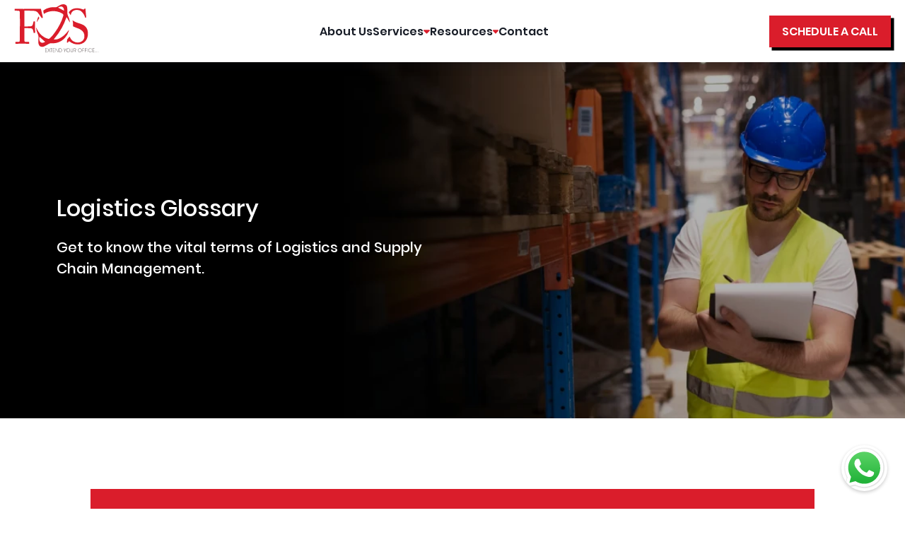

--- FILE ---
content_type: text/html; charset=UTF-8
request_url: https://www.fosdesk.com/glossary/yard-truck/
body_size: 10895
content:
<!DOCTYPE html>
<html lang="en">
<head>
  <title>Yard Truck | FOS Desk</title><meta name="title" content="Yard Truck | FOS Desk"><meta name="description" content="Explore the essential role yard trucks play in maneuvering trailers and containers within warehouses and distribution centers."><meta property="og:image" content="https://www.fosdesk.com/wp-content/themes/fosdesk/images/ogimage.jpg"><meta name="twitter:image" content="https://www.fosdesk.com/wp-content/themes/fosdesk/images/ogimage.jpg"><link rel="canonical" href="https://www.fosdesk.com/glossary/yard-truck/"><meta name="robots" content="index,follow"><meta property="og:url" content="https://www.fosdesk.com/glossary/yard-truck/"><meta property="og:site_name" content="FOS Desk"><meta property="og:type" content="article"><meta name="twitter:title" content="Yard Truck | FOS Desk"><meta name="twitter:description" content="Explore the essential role yard trucks play in maneuvering trailers and containers within warehouses and distribution centers."><meta name="twitter:card" content="summary"><meta name="twitter:site" content="@FOS Desk"><meta name="viewport" content="width=device-width, initial-scale=1"> <script type="application/ld+json">
{
"@context": "https://schema.org",
"@type": "Article",
"mainEntityOfPage": {
"@type": "WebPage",
"@id": "https://www.fosdesk.com/glossary/yard-truck/"
},
"headline": "Yard Truck",
"image": "",
"datePublished": "2024-06-17T16:43:16+05:30",
"dateModified": "2024-06-17T17:53:15+05:30",
"author": {
"@type": "Person",
"name": "M Sahith"
},
"publisher": {
"@type": "Organization",
"name": "FOS Desk",
"logo": {
"@type": "ImageObject",
"url": "https://www.fosdesk.com/wp-content/uploads/2024/09/cropped-FOSDesk-Favicon-Red.png"
}
},
"description": "A specific type of truck used for short-distance hauling within a yard facility."
}
</script>

 <script type="application/ld+json">
{
  "@context": "http://schema.org",
  "@type": "Organization",
  "name": "FOSDesk",
  "url": "https://www.fosdesk.com/",
  "logo": "https://www.fosdesk.com/wp-content/themes/fosdesk/image/fosdesklogo.webp",
  "sameAs": [

"https://www.linkedin.com/company/fos-desk/",

"https://www.facebook.com/fosdesk1",

"https://twitter.com/fos_desk",

"https://www.instagram.com/fos_desk_/",

"https://www.youtube.com/channel/UCMCC7bLawrXZ_u-sk3u7zVA"

  ],
  "contactPoint": [
{
  "@type": "ContactPoint",
  "email": "sales@fosdesk.com",
  "contactType": "customer support",
  "areaServed": "Worldwide"
}
  ]
}
</script>


   











<!-- Google Tag Manager -->

<script>
// Create a function to load GTM
function loadGTM() {
    // Check if GTM is already loaded
    if (window.gtmLoaded) return;
    
    // Mark as loaded
    window.gtmLoaded = true;
    
    // Initialize GTM
    (function(w,d,s,l,i){
        w[l]=w[l]||[];
        w[l].push({'gtm.start': new Date().getTime(),event:'gtm.js'});
        var f=d.getElementsByTagName(s)[0],
            j=d.createElement(s),
            dl=l!='dataLayer'?'&l='+l:'';
        j.async=true;
        j.src='https://www.googletagmanager.com/gtm.js?id='+i+dl;
        f.parentNode.insertBefore(j,f);
    })(window,document,'script','dataLayer','GTM-5ZDQF8PP');
}

// Function to handle user interaction
function handleInteraction() {
    // Load GTM
    loadGTM();
    
    // Remove event listeners after first interaction
    document.removeEventListener('scroll', handleInteraction);
    document.removeEventListener('mousemove', handleInteraction);
    document.removeEventListener('touchstart', handleInteraction);
    document.removeEventListener('click', handleInteraction);
}

// Add event listeners for user interactions
document.addEventListener('scroll', handleInteraction, {passive: true});
document.addEventListener('mousemove', handleInteraction, {passive: true});
document.addEventListener('touchstart', handleInteraction, {passive: true});
document.addEventListener('click', handleInteraction, {passive: true});
</script>

<!-- End Google Tag Manager -->
<link rel="apple-touch-icon" sizes="180x180" href="/wp-content/themes/fosdesk/images/apple-touch-icon.png">
<link rel="icon" type="image/png" sizes="32x32" href="/wp-content/themes/fosdesk/images/favicon-32x32.png">
<link rel="icon" type="image/png" sizes="16x16" href="/wp-content/themes/fosdesk/images/favicon-16x16.png">
<link rel="manifest" href="/wp-content/themes/fosdesk/images/site.webmanifest">
<link rel="mask-icon" href="/wp-content/themes/fosdesk/images/safari-pinned-tab.svg" color="#5bbad5">
<link rel="shortcut icon" href="/wp-content/themes/fosdesk/images/favicon.ico">
<meta name="apple-mobile-web-app-title" content="FOSDesk">
<meta name="application-name" content="FOSDesk">
<meta name="msapplication-TileColor" content="#9f00a7">
<meta name="msapplication-TileImage" content="/wp-content/themes/fosdesk/images/mstile-144x144.png">
<meta name="msapplication-config" content="/wp-content/themes/fosdesk/images/browserconfig.xml">
<meta name="theme-color" content="#ffffff">
<!-- <link rel="preconnect" href="https://fonts.googleapis.com">
<link rel="preconnect" href="https://fonts.gstatic.com" crossorigin>
<link href="https://fonts.googleapis.com/css2?family=Poppins:wght@400;500;600;700;800&display=swap" rel="stylesheet"> -->
<style>
/* Optimize font loading with preload */
<link rel="preload" 
          href="https://www.fosdesk.com/wp-content/themes/fosdesk/image/Poppins-Regular.woff2" 
          as="font"
          type="font/woff2"
          crossorigin="anonymous">
<link rel="preload" 
          href="https://www.fosdesk.com/wp-content/themes/fosdesk/image/Poppins-Medium.woff2" 
          as="font"
          type="font/woff2"
          crossorigin="anonymous">
<link rel="preload" 
          href="https://www.fosdesk.com/wp-content/themes/fosdesk/image/Poppins-SemiBold.woff2" 
          as="font"
          type="font/woff2"
          crossorigin="anonymous">
<link rel="preload" 
          href="https://www.fosdesk.com/wp-content/themes/fosdesk/image/Poppins-Bold.woff2" 
          as="font"
          type="font/woff2"
          crossorigin="anonymous">
<link rel="preload" 
          href="https://www.fosdesk.com/wp-content/themes/fosdesk/image/Poppins-ExtraBold.woff2" 
          as="font"
          type="font/woff2"
          crossorigin="anonymous">
@font-face {
        font-family: 'Poppins';
        src: url('https://www.fosdesk.com/wp-content/themes/fosdesk/image/Poppins-Regular.woff2') format('woff2');
        font-weight: 400;
        font-style: normal;
        font-display: swap;
        unicode-range: U+0000-00FF, U+0131, U+0152-0153, U+02BB-02BC, U+02C6, U+02DA, U+02DC, U+2000-206F, U+2074, U+20AC, U+2122, U+2191, U+2193, U+2212, U+2215, U+FEFF, U+FFFD;
    }
@font-face {
        font-family: 'Poppins';
        src: url('https://www.fosdesk.com/wp-content/themes/fosdesk/image/Poppins-Medium.woff2') format('woff2');
        font-weight: 500;
        font-style: normal;
        font-display: swap;
        unicode-range: U+0000-00FF, U+0131, U+0152-0153, U+02BB-02BC, U+02C6, U+02DA, U+02DC, U+2000-206F, U+2074, U+20AC, U+2122, U+2191, U+2193, U+2212, U+2215, U+FEFF, U+FFFD;
    }
@font-face {
        font-family: 'Poppins';
        src: url('https://www.fosdesk.com/wp-content/themes/fosdesk/image/Poppins-SemiBold.woff2') format('woff2');
        font-weight: 600;
        font-style: normal;
        font-display: swap;
        unicode-range: U+0000-00FF, U+0131, U+0152-0153, U+02BB-02BC, U+02C6, U+02DA, U+02DC, U+2000-206F, U+2074, U+20AC, U+2122, U+2191, U+2193, U+2212, U+2215, U+FEFF, U+FFFD;
    }
@font-face {
        font-family: 'Poppins';
        src: url('https://www.fosdesk.com/wp-content/themes/fosdesk/image/Poppins-Bold.woff2') format('woff2');
        font-weight: 700;
        font-style: normal;
        font-display: swap;
        unicode-range: U+0000-00FF, U+0131, U+0152-0153, U+02BB-02BC, U+02C6, U+02DA, U+02DC, U+2000-206F, U+2074, U+20AC, U+2122, U+2191, U+2193, U+2212, U+2215, U+FEFF, U+FFFD;
    }
@font-face {
        font-family: 'Poppins';
        src: url('https://www.fosdesk.com/wp-content/themes/fosdesk/image/Poppins-ExtraBold.woff2') format('woff2');
        font-weight: 800;
        font-style: normal;
        font-display: swap;
        unicode-range: U+0000-00FF, U+0131, U+0152-0153, U+02BB-02BC, U+02C6, U+02DA, U+02DC, U+2000-206F, U+2074, U+20AC, U+2122, U+2191, U+2193, U+2212, U+2215, U+FEFF, U+FFFD;
    }
* {
    font-family: 'Poppins', -apple-system, BlinkMacSystemFont, system-ui, sans-serif;
}
</style>
<script>
window.addEventListener('DOMContentLoaded', (event) => {

  // all elements wioth background images that should be lazy loaded 
  const lazyImages = document.querySelectorAll('.lazybg');
 
  // options for the observer
  const backgroundOptions = {
     threshold: 0,
     rootMargin: "0px 0px 50px 0px"
  };

  // the observer
  const imageObserver = new IntersectionObserver((entries, imageObserver) => {
     entries.forEach(entry => {
         if (entry.isIntersecting) {
             showImageBackground(entry.target);
             imageObserver.unobserve(entry.target);
         }
     });
  }, backgroundOptions);

    
  // observe each image
  lazyImages.forEach(image => {
     imageObserver.observe(image);
  });

  // show background image
  function showImageBackground(node) {
     node.classList.remove('lazybg');
  }
});
</script>
<style>
  .lazybg {background-image: none !important}
* {font-family:"Poppins",sans-serif;font-weight:400;}body {
        font-family: Poppins, -apple-system, BlinkMacSystemFont, system-ui, sans-serif;margin:0px !important;overflow-x:hidden;background-color:#fff !important;}.rwbheader{font-size:16px;background-color:#da1d2b;border-radius:0 0 0 0;box-shadow:4px 4px 0 0.5px #000;padding:10px 18px 10px 18px;color:#fff;border-color:#fff0;cursor:pointer;font-weight:600;transition:box-shadow 0.6s ease;border:unset;}ul.nav__list{list-style:none;}li.dropdown__item{list-style:none;}ul.dropdown__menu li{list-style:none;}svg.headersvg{fill:#da1d2b;}.dropdown__sublink:hover,svg.headersvg{fill:#fff;}.nav__link{font-weight:var(--font-semi-bold);}.nav__burger,.nav__close,.nav__link{color:var(--black-color);}:root{--header-height:3.5rem;--black-color:hsl(220,24%,12%);--blue-color:#da1d2b;--white-color:#fff;--total-color:hsl(220,100%,97%);--normal-font-size:0.938rem;--font-regular:400;--font-semi-bold:600;--z-tooltip:10;--z-fixed:100;}@media screen and (min-width:1024px){:root{--normal-font-size:1rem;}}ul{list-style:none;}a{text-decoration:none;}.container{max-width:1280px;padding:0 20px;margin-inline:1.5rem;}.header{position:sticky;top:0;width:100%;background-color:var(--white-color);box-shadow:0 2px 16px hsl(220 32% 8% / 0.3);z-index:5;}.nav{height:100px;}.nav__data{height:100%;display:flex;justify-content:space-between;align-items:center;padding:4px 0 5px 0;}.nav__toggle{position:relative;width:32px;height:32px;}.dropdown__link,.dropdown__sublink,.nav__link:hover{background-color:var(--white-color);}.nav__link{padding:1.25rem 1.5rem;display:flex;justify-content:space-between;align-items:center;transition:background-color 0.3s;}.dropdown__link i,.dropdown__sublink i{font-size:1.25rem;font-weight:initial;}.dropdown__item{cursor:pointer;}.dropdown__link,.dropdown__sublink{padding:1.25rem 1.25rem 1.25rem 2.5rem;color:var(--black-color);display:flex;align-items:center;column-gap:0.5rem;font-weight:var(--font-semi-bold);transition:background-color 0.3s;}.dropdown__menu,.dropdown__submenu{max-height:0;overflow:hidden;transition:max-height 0.4s ease-out;}.dropdown__sublink{background-color:var(--black-color-lighten);}@media screen and (min-width:1118px){.container{margin-inline:auto;}.nav__menu{height:100%;}.dropdown__submenu,.nav__list{box-sizing:border-box;margin:0;}.nav{height:calc(var(--header-height) + 2rem);display:flex;justify-content:space-between;align-items:center;}.nav__link,.nav__list{height:100%;padding:0;}.nav__toggle{display:none;}.nav__list{display:flex;column-gap:3rem;}.nav__link{justify-content:initial;column-gap:0.25rem;}.dropdown__item,.dropdown__subitem{position:relative;}.dropdown__menu,.dropdown__submenu{max-height:initial;overflow:initial;position:absolute;left:0;top:6rem;opacity:0;pointer-events:none;transition:opacity 0.3s,top 0.3s;box-shadow:0 2px 16px hsl(220 32% 8% / 0.3);}.dropdown__link,.dropdown__sublink{width:270px;font-size:13px;}.dropdown__subitem .dropdown__link{width:250px;font-size:13px;}.dropdown__submenu{position:absolute;left:100%;top:0.5rem;background-color:var(--white-color);padding:0;}}ul.dropdown__submenu{background:var(--white-color);}@media all{ul{box-sizing:border-box;}:root{--wp--preset--font-size--normal:16px;--wp--preset--font-size--huge:42px;--page-title-display:block;--swiper-theme-color:#007aff;--swiper-navigation-size:44px;}}a{text-decoration:none !important;}svg.whatsapp{position:fixed;bottom:25px;right:25px;width:65px;height:65px;background:white;border-radius:50%;box-shadow:0 2px 5px rgba(0,0,0,0.2);z-index:1000;}*,*::before,*::after{box-sizing:border-box;margin:0;padding:0;}body,h1,h2,h3,h4,h5,h6,p,figure,blockquote,dl,dd{margin:0;padding:0;}.footer{padding:60px 0 0 0;background-color:#FBFBFB;}.footer-content{max-width:1280px;margin:0 auto;padding:0 20px;display:flex;justify-content:space-between;gap:40px;}.footer-column{flex:1;}.footer-logo{width:120px;height:auto;margin-bottom:20px;}.company-address{color:#333;margin-bottom:30px;}.social-heading{color:#333;margin-bottom:15px;}.social-icons{display:flex;gap:15px;}.social-icons img{width:33px;height:33px;transition:transform 0.2s;}.footer-column h2{color:#DA1D2B;font-size:18px;margin-bottom:20px;}.footer-links{display:flex;flex-direction:column;gap:15px;}.footer-links a{color:#333;font-size:16px;font-weight:600;text-decoration:none;transition:color 0.2s;}.email-heading{color:#DA1D2B;margin-top:30px;}.email-link{color:#333;text-decoration:none;transition:color 0.2s;font-weight:600;font-size:16px;}.copyright-bar{background-color:#DA1D2B;color:white;text-align:center;padding:15px 0;margin-top:60px;font-weight:500;font-size:16px;}.nav__burger,.nav__close{position:absolute;width:max-content;height:max-content;inset:0;margin:auto;font-size:1.25rem;cursor:pointer;transition:opacity 0.1s,transform 0.4s;}.nav__close{opacity:0;}@media screen and (max-width:1118px){.nav__menu{position:absolute;left:0;width:100%;height:calc(100vh - 3.5rem);overflow:auto;pointer-events:initial;display:none;transition:top 0.4s,opacity 0.3s;}.hidden-mobile{display:none;}}@media all{[class*=" eicon-"]{display:inline-block;font-family:eicons;font-size:inherit;font-weight:400;font-style:normal;font-variant:normal;line-height:1;text-rendering:auto;-webkit-font-smoothing:antialiased;-moz-osx-font-smoothing:grayscale;}.eicon-menu-bar:before{content:"☰";}.eicon-close:before{content:"✖";}}@media (max-width:768px){.footer-content{flex-direction:column;text-align:center;}.social-icons{justify-content:center;}.footer-column{justify-items:center;}}
</style>
<link rel="preload" href="https://www.fosdesk.com/wp-content/themes/fosdesk/headerfooter.css" as="style" onload="this.rel='stylesheet'">
<noscript>
<link rel="stylesheet" href="https://www.fosdesk.com/wp-content/themes/fosdesk/headerfooter.css">
</noscript>
 
  <style>
  * {
    margin: 0;
    padding: 0;
    box-sizing: border-box;
  }

  body {
    font-family: 'Poppins', sans-serif;
    background-color: #fff;
  }

  .glossaryhero {
    display: flex;
    align-items: center;
    justify-content: space-between;
    background-color: #000;
    color: #fff;
    height: 70vh;
    max-width: 100%;
    width: 100%;

    background-image: url('/wp-content/themes/fosdesk/image/glossary1.webp');
    /* Adjust with actual image path */
    background-size: cover;
    background-position: center;
  }

  .glossaryhero-content {
    max-width: 50%;
    padding-left: 80px;
  }
/* 
  .glossaryhero-content h2 {
    font-size: 4rem;
    font-weight: 700;
  } */

  .glossaryhero p {
    font-size: 1.25rem;
    margin-top: 20px;
  }

  /* .glossarydescription h3{
    font-size: 25px;
    line-height: 60px;
  } */
  
</style>
<style>
 
  @media screen and (max-width: 768px) {
    .glossaryhero {
      flex-direction: column;
      justify-content: center;
      height:40vh;
    }
    

    .glossaryhero-content {
      max-width: 100%;
      padding-left: 0;
      text-align: center;
      margin-bottom: 20px;
    }

    /* .glossaryhero-content h2 {
      font-size: 2.5rem;
    } */

    .glossaryhero p {
      font-size: 1rem;
    }

    .glossarycard{
      width: 100% !important; 
    padding: 30px !important;  
    margin: 0px !important; 
    }

    .big-letter {
    right: -30px !important;
    bottom: 68px !important;
    font-size: 200px !important;
    }

    .glossarycontent {
    width: 86% !important;
    }

  }
</style>
</head>
<body>
  <!-- Google Tag Manager (noscript) -->
<noscript><iframe src="https://www.googletagmanager.com/ns.html?id=GTM-5ZDQF8PP" height="0" width="0" style="display:none;visibility:hidden"></iframe></noscript>
   <!-- End Google Tag Manager (noscript) -->
<header class="header"><nav class="nav container"><div class="nav__data"><a href="/"><img fetchpriority="high" decoding="async" src="https://www.fosdesk.com/wp-content/themes/fosdesk/image/fosdesklogo.svg" class="attachment-full size-full wp-image-15575" alt="FOSDesk logo" title="header main" style="width:120px;height:68px"></a><div class="nav__toggle" id="nav-toggle"><i class="elementor-menu-toggle__icon--open eicon-menu-bar nav__burger"></i><i class="elementor-menu-toggle__icon--close eicon-close nav__close"></i></div></div><div class="nav__menu" id="nav-menu"><ul class="nav__list"><li><a href="/about-us/" class="nav__link">About Us</a></li><li class="dropdown__item"><div class="nav__link">Services<svg xmlns="http://www.w3.org/2000/svg" height="14" width="8.75" viewBox="0 0 320 512" style="fill:#da1d2b"><path d="M137.4 374.6c12.5 12.5 32.8 12.5 45.3 0l128-128c9.2-9.2 11.9-22.9 6.9-34.9s-16.6-19.8-29.6-19.8L32 192c-12.9 0-24.6 7.8-29.6 19.8s-2.2 25.7 6.9 34.9l128 128z"></path></svg></div><ul class="dropdown__menu"><li class="dropdown__subitem"><div class="dropdown__link"><i class="ri-bar-chart-line"></i>Customer Service and Operations<svg class="headersvg" xmlns="http://www.w3.org/2000/svg" height="14" width="8.75" viewBox="0 0 256 512"><path d="M246.6 278.6c12.5-12.5 12.5-32.8 0-45.3l-128-128c-9.2-9.2-22.9-11.9-34.9-6.9s-19.8 16.6-19.8 29.6l0 256c0 12.9 7.8 24.6 19.8 29.6s25.7 2.2 34.9-6.9l128-128z"></path></svg></div><ul class="dropdown__submenu"><li><a href="/end-to-end-customer-service/" class="dropdown__sublink"><i class="ri-file-list-line"></i>End to End Customer Service</a></li><li><a href="/shipment-registration/" class="dropdown__sublink"><i class="ri-cash-line"></i>Shipment Registration</a></li><li><a href="/exports-documentation/" class="dropdown__sublink"><i class="ri-refund-2-line"></i>Export Documentation</a></li><li><a href="/imports-documentation/" class="dropdown__sublink"><i class="ri-refund-2-line"></i>Import Documentation</a></li><li><a href="/manifest-filing-2-2/" class="dropdown__sublink"><i class="ri-refund-2-line"></i>Manifest Filling</a></li><li><a href="/customs-entry/" class="dropdown__sublink"><i class="ri-refund-2-line"></i>Customs Entry</a></li><li><a href="/tracking/" class="dropdown__sublink"><i class="ri-refund-2-line"></i>Track and Trace</a></li><li><a href="/pickup-delivery/" class="dropdown__sublink"><i class="ri-refund-2-line"></i>Pickup &amp; Delivery</a></li></ul></li><li class="dropdown__subitem"><div class="dropdown__link"><i class="ri-bar-chart-line"></i>Finance and Accounting<svg class="headersvg" xmlns="http://www.w3.org/2000/svg" height="14" width="8.75" viewBox="0 0 256 512"><path d="M246.6 278.6c12.5-12.5 12.5-32.8 0-45.3l-128-128c-9.2-9.2-22.9-11.9-34.9-6.9s-19.8 16.6-19.8 29.6l0 256c0 12.9 7.8 24.6 19.8 29.6s25.7 2.2 34.9-6.9l128-128z"></path></svg></div><ul class="dropdown__submenu"><li><a href="/account-receivables/" class="dropdown__sublink"><i class="ri-cash-line"></i>Account Receivables</a></li><li><a href="/account-payables/" class="dropdown__sublink"><i class="ri-refund-2-line"></i>Account Payables</a></li><li><a href="/bank-reconciliation/" class="dropdown__sublink"><i class="ri-cash-line"></i>Bank Reconciliation</a></li><li><a href="/vendor-reconciliation/" class="dropdown__sublink"><i class="ri-refund-2-line"></i>Vendor Reconciliation</a></li></ul></li><li class="dropdown__subitem"><div class="dropdown__link"><i class="ri-bar-chart-line"></i>Value Added Services<svg class="headersvg" xmlns="http://www.w3.org/2000/svg" height="14" width="8.75" viewBox="0 0 256 512"><path d="M246.6 278.6c12.5-12.5 12.5-32.8 0-45.3l-128-128c-9.2-9.2-22.9-11.9-34.9-6.9s-19.8 16.6-19.8 29.6l0 256c0 12.9 7.8 24.6 19.8 29.6s25.7 2.2 34.9-6.9l128-128z"></path></svg></div><ul class="dropdown__submenu"><li><a href="/pricing-tariff-maintenance/" class="dropdown__sublink"><i class="ri-file-list-line"></i>Pricing &amp; Tariff Maintenance</a></li><li><a href="/quality-desk/" class="dropdown__sublink"><i class="ri-cash-line"></i>Quality Desk</a></li><li><a href="/audit-desk/" class="dropdown__sublink"><i class="ri-cash-line"></i>Audit Desk</a></li><li><a href="/mis-desk/" class="dropdown__sublink"><i class="ri-cash-line"></i>MIS Desk</a></li><li><a href="/master-data-management/" class="dropdown__sublink"><i class="ri-refund-2-line"></i>Master Data Management</a></li><li><a href="/sop-development/" class="dropdown__sublink"><i class="ri-refund-2-line"></i>SOP Development</a></li></ul></li><li class="dropdown__subitem"><div class="dropdown__link"><i class="ri-bar-chart-line"></i>US Drayage Operations Management<svg class="headersvg" xmlns="http://www.w3.org/2000/svg" height="14" width="8.75" viewBox="0 0 256 512"><path d="M246.6 278.6c12.5-12.5 12.5-32.8 0-45.3l-128-128c-9.2-9.2-22.9-11.9-34.9-6.9s-19.8 16.6-19.8 29.6l0 256c0 12.9 7.8 24.6 19.8 29.6s25.7 2.2 34.9-6.9l128-128z"></path></svg></div><ul class="dropdown__submenu"><li><a href="/specialized-drayage/" class="dropdown__sublink"><i class="ri-file-list-line"></i>Specialized Drayage</a></li><li><a href="/carrier-management/" class="dropdown__sublink"><i class="ri-cash-line"></i>Carrier Management</a></li><li><a href="/port-and-rail-ramp-operations/" class="dropdown__sublink"><i class="ri-cash-line"></i>Port and Rail Ramp Operations</a></li><li><a href="/tailored-tariffs/" class="dropdown__sublink"><i class="ri-cash-line"></i>Tailored Tariffs</a></li><li><a href="/transloading-and-otr/" class="dropdown__sublink"><i class="ri-refund-2-line"></i>Transloading & OTR</a></li><li><a href="/ftl-and-ltl-deliveries/" class="dropdown__sublink"><i class="ri-refund-2-line"></i>FTL and LTL Deliveries</a></li></ul></li></ul></li><li class="dropdown__item"><div class="nav__link">Resources<svg xmlns="http://www.w3.org/2000/svg" height="14" width="8.75" viewBox="0 0 320 512" style="fill:#da1d2b"><path d="M137.4 374.6c12.5 12.5 32.8 12.5 45.3 0l128-128c9.2-9.2 11.9-22.9 6.9-34.9s-16.6-19.8-29.6-19.8L32 192c-12.9 0-24.6 7.8-29.6 19.8s-2.2 25.7 6.9 34.9l128 128z"></path></svg></div><ul class="dropdown__menu"><li><a href="/blog/" class="dropdown__link"><i class="ri-user-line"></i>Our Blogs</a></li><li><a href="/case-studies/" class="dropdown__link"><i class="ri-user-line"></i>Case Studies</a></li><li><a href="/glossary/" class="dropdown__link"><i class="ri-user-line"></i>Glossary</a></li><li><a href="/e-book/" class="dropdown__link"><i class="ri-user-line"></i>E-Books</a></li><li><a href="/careers/" class="dropdown__link"><i class="ri-lock-line"></i>Careers</a></li><li><a href="/faqs/" class="dropdown__link"><i class="ri-message-3-line"></i>FAQs</a></li></ul></li><li><a href="/contact/" class="nav__link">Contact</a></li></ul></div><a href="https://calendly.com/fosdesk/discussion"><button class="rwbheader hidden-mobile">SCHEDULE A CALL</button></a></nav></header>
<section class="glossaryhero">
  <div class="glossaryhero-content">
    <h2>Logistics Glossary</h2>
    <p>Get to know the vital terms of Logistics and Supply Chain Management.</p>
  </div>
</section>


<div class="glossarycard">
    <div class="glossarycontent">
        <div class="glossarytitle">
            <h1>Yard Truck</h1> <!-- Dynamically fetches the post title -->
        </div>

        <div class="glossarydescription">
            <p><span data-sheets-root="1" data-sheets-value="{&quot;1&quot;:2,&quot;2&quot;:&quot;A specific type of truck used for short-distance hauling within a yard facility.&quot;}" data-sheets-userformat="{&quot;2&quot;:771,&quot;3&quot;:{&quot;1&quot;:0},&quot;4&quot;:{&quot;1&quot;:2,&quot;2&quot;:16776960},&quot;11&quot;:4,&quot;12&quot;:0}">A specific type of truck used for short-distance hauling within a yard facility.</span></p>
 <!-- Dynamically fetches the post content -->
        </div>
    </div>

    <div class="big-letter">
        <span>
            Y        </span>
    </div>
</div>





<style>
  /* Desktop Styles */
  h1{
    margin-bottom: 30px;
  }
  h2,h3,h4,h5,h6,p{
    margin-bottom: 10px;
  }
h1 {
  font-size: 40px;
  line-height: 48px; /* 1.2x the font size */
}

h2 {
  font-size: 32px;
  line-height: 40px;
}

h3 {
  font-size: 28px;
  line-height: 36px;
}

h4 {
  font-size: 24px;
  line-height: 32px;
}

h5 {
  font-size: 20px;
  line-height: 28px;
}

h6 {
  font-size: 16px;
  line-height: 24px;
}

/* Mobile Styles */
@media (max-width: 768px) {
  h1 {
    font-size: 32px;
    line-height: 40px;
  }

  h2 {
    font-size: 28px;
    line-height: 36px;
  }

  h3 {
    font-size: 24px;
    line-height: 32px;
  }

  h4 {
    font-size: 20px;
    line-height: 28px;
  }

  h5 {
    font-size: 18px;
    line-height: 26px;
  }

  h6 {
    font-size: 16px;
    line-height: 24px;
  }
}
 /* Apply styles only within .glossarycontent */
 .glossarycontent ul, 
    .glossarycontent ol {
      padding-left: 20px;
      margin-bottom: 16px;
    }

    .glossarycontent ul {
    list-style: disc;
    }
    
    .glossarycontent ul li, 
    .glossarycontent ol li {
      margin-bottom: 8px;
      /* list-style:  */
    }

    /* Desktop Styles */
    @media (min-width: 769px) {
      .glossarycontent ul li, 
      .glossarycontent ol li {
        font-size: 18px;
        line-height: 28px;
      }
    }

    /* Mobile Styles */
    @media (max-width: 768px) {
      .glossarycontent ul li, 
      .glossarycontent ol li {
        font-size: 16px;
        line-height: 24px;
      }
    }
  .containers {
    display: flex;
    justify-content: center;
    padding:100px;
  }

  .glossary-grid {
    display: grid;
    grid-template-columns: repeat(3, 1fr);
    gap: 40px;
  }

  .glossarycontent{
    width:75%;
  }

  .glossarycard {
    position: relative;
    background-color: #DA1D2B;
    color: #fff;
    overflow: hidden;
    transition: background-color 0.3s, color 0.3s;
    width: 80%;
    padding:100px;
    margin:100px auto;
  }



  .definitions-list li a {
    color: #000;
  }

  .glossarycard:hover .definitions-list li a {
    color: #fff;
  }

  .link {
    position: relative;
    text-decoration: none;
  }

  /*! CSS Used from: Embedded */
  .link {
    cursor: pointer;
    position: relative;
  }

  .link::before,
  .link::after {
    position: absolute;
    width: 100%;
    height: 2px;
    background: currentColor;
    top: 100%;
    left: 0;
    pointer-events: none;
  }

  .link::before {
    content: "";
  }

  .underline-trail::before {
    transform-origin: 100% 50%;
    transform: scale3d(0, 1, 1);
    transition: transform 0.3s;
  }

  .underline-trail:hover::before {
    transform-origin: 0% 50%;
    transform: scale3d(1, 1, 1);
  }

  .definitions-list {
    list-style: none;
    margin-bottom: 20px;
  }

  .definitions-list li {
    font-size: 16px;
    margin-bottom: 10px;
    line-height: 25px;
  }

  .more-definitions {
    font-size: 18px;
    font-weight: 600;
    margin-top: 30px;
    color: #fff;
  }


/* 
  .glossarytitle h2 {
    font-size: 40px;
    font-weight: 700;
    line-height: 57px;
    margin-bottom: 14px;
} */

.glossarydescription p {
    font-size: 16px;
    line-height: 26px;
    margin-bottom: 21px;
}

.big-letter {
    position: absolute;
    right: -46px;
    bottom: 141px;
    font-size: 456px;
    font-weight: bold;
    color: #fff;
    line-height: 0;
    z-index: 0;
}

  @media (max-width: 1200px) {
    .glossary-grid {
      grid-template-columns: repeat(2, 1fr);
    }
}

  @media (max-width: 768px) {
    .glossary-grid {
      grid-template-columns: repeat(1, 1fr);
    }
  }

  @media (max-width: 480px) {
    .glossary-grid {
      grid-template-columns: 1fr;
    }
  }
</style>
<a href="https://api.whatsapp.com/send?phone=9840133403" target="_blank" id="whatsapp-icon" aria-label="Chat with us on WhatsApp">
<svg class="whatsapp" xmlns="http://www.w3.org/2000/svg" viewBox="0 0 175.216 175.552"><defs><linearGradient id="b" x1="85.915" x2="86.535" y1="32.567" y2="137.092" gradientUnits="userSpaceOnUse"><stop offset="0" stop-color="#57d163"/><stop offset="1" stop-color="#23b33a"/></linearGradient><filter id="a" width="1.115" height="1.114" x="-.057" y="-.057" color-interpolation-filters="sRGB"><feGaussianBlur stdDeviation="3.531"/></filter></defs><path fill="#b3b3b3" d="m54.532 138.45 2.235 1.324c9.387 5.571 20.15 8.518 31.126 8.523h.023c33.707 0 61.139-27.426 61.153-61.135.006-16.335-6.349-31.696-17.895-43.251A60.75 60.75 0 0 0 87.94 25.983c-33.733 0-61.166 27.423-61.178 61.13a60.98 60.98 0 0 0 9.349 32.535l1.455 2.312-6.179 22.558zm-40.811 23.544L24.16 123.88c-6.438-11.154-9.825-23.808-9.821-36.772.017-40.556 33.021-73.55 73.578-73.55 19.681.01 38.154 7.669 52.047 21.572s21.537 32.383 21.53 52.037c-.018 40.553-33.027 73.553-73.578 73.553h-.032c-12.313-.005-24.412-3.094-35.159-8.954zm0 0" filter="url(#a)"/><path fill="#fff" d="m12.966 161.238 10.439-38.114a73.42 73.42 0 0 1-9.821-36.772c.017-40.556 33.021-73.55 73.578-73.55 19.681.01 38.154 7.669 52.047 21.572s21.537 32.383 21.53 52.037c-.018 40.553-33.027 73.553-73.578 73.553h-.032c-12.313-.005-24.412-3.094-35.159-8.954z"/><path fill="url(#linearGradient1780)" d="M87.184 25.227c-33.733 0-61.166 27.423-61.178 61.13a60.98 60.98 0 0 0 9.349 32.535l1.455 2.312-6.179 22.559 23.146-6.069 2.235 1.324c9.387 5.571 20.15 8.518 31.126 8.524h.023c33.707 0 61.14-27.426 61.153-61.135a60.75 60.75 0 0 0-17.895-43.251 60.75 60.75 0 0 0-43.235-17.929z"/><path fill="url(#b)" d="M87.184 25.227c-33.733 0-61.166 27.423-61.178 61.13a60.98 60.98 0 0 0 9.349 32.535l1.455 2.313-6.179 22.558 23.146-6.069 2.235 1.324c9.387 5.571 20.15 8.517 31.126 8.523h.023c33.707 0 61.14-27.426 61.153-61.135a60.75 60.75 0 0 0-17.895-43.251 60.75 60.75 0 0 0-43.235-17.928z"/><path fill="#fff" fill-rule="evenodd" d="M68.772 55.603c-1.378-3.061-2.828-3.123-4.137-3.176l-3.524-.043c-1.226 0-3.218.46-4.902 2.3s-6.435 6.287-6.435 15.332 6.588 17.785 7.506 19.013 12.718 20.381 31.405 27.75c15.529 6.124 18.689 4.906 22.061 4.6s10.877-4.447 12.408-8.74 1.532-7.971 1.073-8.74-1.685-1.226-3.525-2.146-10.877-5.367-12.562-5.981-2.91-.919-4.137.921-4.746 5.979-5.819 7.206-2.144 1.381-3.984.462-7.76-2.861-14.784-9.124c-5.465-4.873-9.154-10.891-10.228-12.73s-.114-2.835.808-3.751c.825-.824 1.838-2.147 2.759-3.22s1.224-1.84 1.836-3.065.307-2.301-.153-3.22-4.032-10.011-5.666-13.647"/></svg>
</a>
<footer class="footer">
  <div class="footer-content">
<!-- Company Info Column -->
<div class="footer-column">
  <img src="https://www.fosdesk.com/wp-content/themes/fosdesk/image/fosdesklogo.svg" width="120" height="68" alt="FOSDesk Logo" class="footer-logo">
  <p class="company-address">
FOSDesk Outsourcing Services Pvt., Ltd.
4B, 2nd Floor, Mani Mahal Street,
Peelamedu, Hope College,
Coimbatore, Tamil Nadu 641004.
  </p>
  <h3 class="social-heading">Our Social Media</h3>
  <div class="social-icons">
<a href="https://www.linkedin.com/company/fos-desk/" target="_blank" rel="noopener noreferrer">
  <img src="https://www.fosdesk.com/wp-content/themes/fosdesk/image/linkedin.svg" alt="LinkedIn" loading="lazy">
</a>
<a href="https://www.facebook.com/fosdesk1" target="_blank" rel="noopener noreferrer">
  <img src="https://www.fosdesk.com/wp-content/themes/fosdesk/image/facebook.svg" alt="Facebook" loading="lazy">
</a>
<a href="https://www.instagram.com/fos_desk_/" target="_blank" rel="noopener noreferrer">
<img src="https://www.fosdesk.com/wp-content/themes/fosdesk/image/instagram.svg" alt="Instagram" loading="lazy">
</a>
<a href="https://twitter.com/fos_desk" target="_blank" rel="noopener noreferrer">
<img src="https://www.fosdesk.com/wp-content/themes/fosdesk/image/twitter.svg" alt="Twitter" loading="lazy">
</a>
  </div>
</div>
<div class="footer-column">
</div>
<!-- Quick Links Column -->
<div class="footer-column">
  <h2>Quick Links</h2>
  <nav class="footer-links">
<a href="/about-us/">About Us</a>
<a href="/case-studies/">Case Studies</a>
<a href="/blog/">Blog</a>
<a href="/faqs/">FAQ</a>
<a href="/privacy-policy/">Privacy Policy</a>
  </nav>
</div>

<!-- Need Help Column -->
<div class="footer-column">
  <h2>Need Help ?</h2>
  <nav class="footer-links">
<a href="/contact/">Contact Us</a>
  </nav>
  <h2 class="email-heading">Email us</h2>
  <a href="mailto:sales@fosdesk.com" class="email-link">sales@fosdesk.com</a>
</div>
  </div>

  <!-- Copyright Bar -->
  <div class="copyright-bar">
<p>Copyright © 2025 FOSDesk. All rights reserved.</p>
  </div>
</footer>
  <script defer="defer">document.addEventListener('DOMContentLoaded', function() {
const showMenu = (toggleId, navId) => {
  const toggle = document.getElementById(toggleId),
nav = document.getElementById(navId)
  toggle.addEventListener('click', () => {
nav.classList.toggle('show-menu')
toggle.classList.toggle('show-icon')
  })
}
showMenu('nav-toggle', 'nav-menu')
  });</script>
</body>
</html>








--- FILE ---
content_type: text/css; charset=UTF-8
request_url: https://www.fosdesk.com/wp-content/themes/fosdesk/headerfooter.css
body_size: 642
content:
.rwb {
    font-size: 16px;
    background-color: #da1d2b;
    border-radius: 0 0 0 0;
    box-shadow: 4px 4px 0 0.5px #000;
    padding: 10px 18px 10px 18px;
    color: #fff;
    border-color: #fff0;
    cursor: pointer;
    font-weight: 500;
    transition: box-shadow 0.6s ease;
    border: unset;
  }
  .rww {
    font-size: 16px;
    background-color: #da1d2b;
    border-radius: 0 0 0 0;
    box-shadow: 4px 4px 0 0.5px #fff;
    padding: 10px 18px 10px 18px;
    color: #fff;
    border-color: #fff0;
    cursor: pointer;
    font-weight: 500;
    transition: box-shadow 0.6s ease;
    border: unset;
  }
  .wrb {
    font-size: 16px;
    background-color: #fff;
    border-radius: 0 0 0 0;
    box-shadow: 4px 4px 0 0.5px #000;
    padding: 10px 18px 10px 18px;
    color: #da1d2b;
    border-color: #fff0;
    cursor: pointer;
    font-weight: 500;
    transition: box-shadow 0.6s ease;
    border: unset;
  }
  .wrr {
    font-size: 16px;
    background-color: #fff;
    border-radius: 0 0 0 0;
    box-shadow: 4px 4px 0 0.5px #da1d2b;
    padding: 10px 18px 10px 18px;
    color: #da1d2b;
    border-color: #fff0;
    cursor: pointer;
    font-weight: 500;
    transition: box-shadow 0.6s ease;
    border: unset;
  }
  
  .rwb:hover {
    box-shadow: 0 0 0 0 #000;
  }
  .rww:hover {
    box-shadow: 0 0 0 0 #fff;
  }
  .wrb:hover {
    box-shadow: 0 0 0 0 #000;
  }
  .wrr:hover {
    box-shadow: 0 0 0 0 #da1d2b;
  }
  .rwbheader:hover {
    box-shadow: 0 0 0 0 #000;
  }

  
  .hamburger.active div:nth-child(1) {
    transform: rotate(45deg);
    position: relative;
    top: 8px;
  }
  .hamburger.active div:nth-child(2) {
    opacity: 0;
  }
  .hamburger.active div:nth-child(3) {
    transform: rotate(-45deg);
    position: relative;
    top: -8px;
  }
  
  .show-menu {
    display: block !important;
    top: 5.5rem;
    pointer-events: initial;
  }
  .show-icon .nav__burger {
    opacity: 0 !important;
    transform: rotate(90deg);
  }
  .show-icon .nav__close {
    opacity: 1;
    transform: rotate(90deg);
  }
  
  total {
    font-family: var(--total-font);
    font-size: var(--normal-font-size);
    background-color: var(--total-color);
  }
 
  @media screen and (max-width: 1118px) {
    .nav__menu::-webkit-scrollbar {
      width: 0;
    }
    .nav__list {
      background-color: var(--black-color);
      box-sizing: border-box;
      padding: 0;
      margin: 0;
    }
  }
  
  .dropdown__link:hover,
  .dropdown__sublink:hover {
    background-color: #da1d2b;
    color: var(--white-color);
  }
  
  .dropdown__item:hover .dropdown__menu,
  .dropdown__subitem:hover > .dropdown__submenu {
    max-height: 1000px;
    transition: max-height 0.4s ease-in;
    box-sizing: border-box;
    padding: 0;
    margin: 0;
  }
  .dropdown__item:hover .dropdown__arrow {
    transform: rotate(180deg);
  }
  
  @media screen and (max-width: 340px) {
    .container {
      margin-inline: 1rem;
    }
    .nav__link {
      padding-inline: 1rem;
    }
  }
  
    .nav__link:hover {
      background-color: #fff0;
    }
    
    .dropdown__item:hover .dropdown__menu {
      opacity: 1;
      top: 5.5rem;
      pointer-events: initial;
      transition: top 0.3s;
    }
    .dropdown__subitem:hover > .dropdown__submenu {
      opacity: 1;
      top: 0;
      pointer-events: initial;
      transition: top 0.3s;
    }
  
  @media (max-width: 1118px) {
    .headersvg {
      transform: rotate(90deg);
    }
  }
  @media (max-width: 1118px) {
    .redbutton {
      display: none;
    }
  }
  /*! CSS Used fontfaces */
  .hidden-desktop {
    display: block; /* Visible by default (for mobile and smaller screens) */
  }
  
  @media (min-width: 768px) {
    .hidden-desktop {
      display: none; /* Hide on tablets and larger screens */
    }
  }
  @media (max-width: 768px) {
    .nav__link {
      background-color: #fff;
    }
  }
  
      /* Box sizing rules */
  
  
  /* Remove default margin and padding */
  
  
  /* Set core root defaults */
  html:focus-within {
    scroll-behavior: smooth;
  }
  
  
  .social-icons a:hover img {
    transform: translateY(-3px);
  }
  
 
  
  .footer-links a:hover {
    color: #DA1D2B;
  }
  
  
  
  .email-link:hover {
    color: #DA1D2B;
  }

--- FILE ---
content_type: image/svg+xml
request_url: https://www.fosdesk.com/wp-content/themes/fosdesk/image/facebook.svg
body_size: 9809
content:
<svg width="33" height="33" viewBox="0 0 33 33" fill="none" xmlns="http://www.w3.org/2000/svg" xmlns:xlink="http://www.w3.org/1999/xlink">
<rect x="0.0078125" width="32.9709" height="32.9709" fill="url(#pattern0_199_686)"/>
<defs>
<pattern id="pattern0_199_686" patternContentUnits="objectBoundingBox" width="1" height="1">
<use xlink:href="#image0_199_686" transform="scale(0.00195312)"/>
</pattern>
<image id="image0_199_686" width="512" height="512" xlink:href="[data-uri]"/>
</defs>
</svg>


--- FILE ---
content_type: image/svg+xml
request_url: https://www.fosdesk.com/wp-content/themes/fosdesk/image/fosdesklogo.svg
body_size: 4263
content:
<svg width="120" height="68" viewBox="0 0 103 59" fill="none" xmlns="http://www.w3.org/2000/svg"><path d="M48.006 43.082c.448.07.82.158 1.2.184 2.535.172 4.792-.706 6.95-1.9 2.833-1.568 5.27-3.639 7.422-6.039 1.04-1.16 1.968-2.421 2.947-3.636a.3.3 0 0 1 .212-.121c-.118.54-.2 1.093-.36 1.622a20.9 20.9 0 0 1-4.691 8.206 20.2 20.2 0 0 1-9.224 5.759c-2.337.699-4.735.988-7.166.74-1.33-.134-2.465.29-3.573.922-1.487.847-2.963 1.712-4.47 2.522-.917.494-1.892.856-2.955.957-2.116.203-3.972-.893-4.662-2.905a8.7 8.7 0 0 1-.476-2.508c-.048-1.44.053-2.888.092-4.332.042-1.513.226-3.043-.212-4.52-.242-.825-.674-1.594-1.005-2.398-.765-1.851-1.33-3.757-1.49-5.764a6.3 6.3 0 0 1 .07-1.44c.279.656.54 1.318.837 1.963 1.937 4.19 4.793 7.577 8.772 9.97a19.8 19.8 0 0 0 4.997 2.116c.677.185 1.275-.13 1.782-.548a26.3 26.3 0 0 0 3.873-3.935c4.404-5.539 8.14-11.489 10.864-18.035.759-1.824 1.359-3.718 1.971-5.6.429-1.318.078-2.137-1.116-2.854-2.399-1.439-4.98-2.406-7.741-2.822q-7.886-1.185-14.707 2.996c-.077.047-.159.088-.282.155l-.386-2.202c-.082-.474-.141-.953-.25-1.42-.07-.3.019-.466.26-.64 2.54-1.835 5.341-3.048 8.425-3.599a19.8 19.8 0 0 1 5.367-.241c1.306.123 2.516-.154 3.598-.924 1.233-.878 2.498-1.707 3.934-2.225 1.636-.59 3.305-.839 4.99-.248 1.462.511 2.346 1.588 2.61 3.097.178 1 .25 2.025.287 3.042.047 1.303 0 2.61.013 3.914.012 1.42.248 2.775.918 4.07a21.5 21.5 0 0 1 2.1 6.49q.111.728.06 1.462c-.052-.077-.111-.151-.158-.232-1.11-1.92-2.225-3.838-3.323-5.765-.133-.232-.292-.352-.524-.258a.62.62 0 0 0-.321.337 80.5 80.5 0 0 1-5.538 12.524 75 75 0 0 1-8.628 12.544zm-10.61 2.992-6.763-5.992q-.058.09-.094.191c-.324 1.463-.402 2.926.074 4.374.644 1.954 2.005 2.866 3.963 2.645a5.2 5.2 0 0 0 2.82-1.218m23.07-38.24a.6.6 0 0 0 .065-.097.5.5 0 0 0 .03-.137c.056-1.058-.062-2.088-.582-3.033-.503-.917-1.257-1.539-2.306-1.662-1.411-.166-2.72.193-3.9.997q-.174.137-.334.294z" fill="#DA1D2B"/><path d="M12.076 7.744v19.542c.812 0 1.643.018 2.47-.004a264 264 0 0 0 4.296-.16c.726-.032 1.452-.075 2.123-.41.647-.322 1.101-.846 1.297-1.509.338-1.142.604-2.307.854-3.473.141-.658.2-.744.866-.693.246.018.494.017.74.03.31.017.423.2.417.495-.045 2.61-.129 5.215-.113 7.822.01 1.677.171 3.353.26 5.03.028.551-.006.587-.544.705-.274.06-.55.11-.825.172-.379.086-.474.029-.557-.353-.175-.813-.32-1.635-.534-2.437a8 8 0 0 0-.61-1.64c-.441-.863-1.251-1.232-2.17-1.29-2.05-.13-4.103-.212-6.155-.306-.528-.025-1.058-.017-1.585-.038-.212-.008-.29.059-.289.278q.027 5.043.044 10.088.01 2.469.03 4.939-.01.264.017.527c.121.804.564 1.163 1.481 1.174 1.211.015 2.422.01 3.633.016.62 0 .693.077.693.688 0 .364.005.728-.003 1.093-.01.463-.141.581-.599.564-1.292-.046-2.583-.11-3.874-.127a301 301 0 0 0-6.768-.04c-1.693.016-3.381.108-5.072.167-.443.016-.552-.078-.555-.512v-1.34c0-.423.06-.49.488-.494 1.105-.008 2.21.004 3.315-.024a2.3 2.3 0 0 0 .878-.212c.442-.2.53-.635.543-1.07.059-1.867.131-3.734.151-5.602.041-3.903.052-7.805.075-11.71.011-2.057.032-4.114.026-6.171-.008-2.41-.04-4.82-.063-7.23-.015-1.468-.035-2.937-.048-4.406-.01-1.071-.635-1.795-1.711-1.849-1.255-.062-2.513-.055-3.77-.076-.152 0-.305-.005-.458 0-.321.008-.476-.137-.47-.467a50 50 0 0 0 0-1.375c0-.318.13-.475.467-.463 1.503.05 3.006.11 4.51.128 2.138.027 4.279.03 6.42.028 5.266 0 10.533 0 15.802-.028 1.69-.008 3.378-.094 5.1-.14.172.785.344 1.593.526 2.398q.93 4.108 1.872 8.216c.07.3-.016.442-.287.527-.156.049-.306.115-.46.174-.626.244-.587.218-.957-.316-1.39-2.006-2.738-4.049-4.24-5.969-1.28-1.637-3.078-2.431-5.18-2.505-3.016-.108-6.032-.237-9.05-.353-.668-.025-1.34-.023-2.009-.031-.128.003-.255.015-.438.022m55.39 31.828c.376.741.727 1.481 1.117 2.193 1.351 2.478 3.413 4.092 6.122 4.825 3.034.82 5.895.432 8.41-1.563 1.682-1.336 2.464-3.16 2.555-5.278.158-3.72-1.347-6.561-4.54-8.503-1.6-.974-3.348-1.607-5.091-2.262-1.368-.514-2.704-1.11-4.047-1.687-.104-.044-.226-.219-.22-.326a25.2 25.2 0 0 0-.584-7.03 2 2 0 0 1-.023-.244c.224.168.4.306.582.437 1.33.962 2.793 1.684 4.326 2.242 1.911.695 3.855 1.3 5.769 1.988 1.64.589 3.198 1.354 4.505 2.54 1.75 1.586 2.881 3.547 3.324 5.863.558 2.92.446 5.82-.564 8.635-1.224 3.404-3.447 5.88-6.893 7.147-1.81.664-3.689.853-5.607.721-1.42-.098-2.812-.324-4.168-.776-1.564-.519-2.97-1.317-4.28-2.303q-.432-.33-.906-.6c-.435-.242-.746-.17-1.04.231-.2.273-.363.574-.547.86s-.423.5-.79.513c-.494.017-.734-.196-.701-.69.037-.574.117-1.144.18-1.716.031-.292.107-.586.09-.875-.034-.592.25-.987.628-1.41.794-.894 1.519-1.85 2.272-2.78.04-.054.083-.107.12-.152m1.456-25.902-2.444-3.71a11.4 11.4 0 0 1 2.576-2.816c1.615-1.236 3.467-1.87 5.466-2.125a17.4 17.4 0 0 1 8.863 1.14q.36.136.705.31c.358.191.653.099.927-.16q.37-.351.746-.698.118-.105.25-.194c.543-.376.954-.18 1.002.484.032.444.037.891.07 1.336q.159 1.91.336 3.82c.117 1.249.251 2.495.373 3.744.035.36.052.725.075 1.088.014.235-.096.352-.333.412-1.152.297-.901.3-1.199-.687-.803-2.636-2.222-4.883-4.285-6.702-1.212-1.07-2.672-1.598-4.27-1.804-1.405-.18-2.787-.153-4.144.275-2.504.787-3.94 2.54-4.54 5.046a7 7 0 0 0-.119.62c-.028.195-.035.39-.055.622" fill="#DA1D2B"/><path d="M29.26 15c.39.675.74 1.27 1.07 1.867.033.062-.017.202-.071.275a24 24 0 0 0-2.435 4.222 1.45 1.45 0 0 1-.433.505c.07-2.413.841-4.623 1.868-6.869" fill="#DA1D2B"/><path d="M82.36 56.496c0 1.36-1.006 2.377-2.342 2.371-1.299-.005-2.285-1.04-2.284-2.394 0-1.31 1.037-2.328 2.349-2.338 1.17-.015 2.355 1.049 2.278 2.361m-.392-.015c0-1.113-.825-1.957-1.911-1.957-1.049 0-1.922.893-1.929 1.97-.006 1.088.87 1.996 1.939 2.01 1.05.014 1.9-.893 1.9-2.023m-13.826.039c-.026 1.349-1.07 2.385-2.368 2.351a2.327 2.327 0 0 1-2.28-2.405 2.36 2.36 0 0 1 2.469-2.335c1.202.056 2.204 1.12 2.179 2.389m-2.312-1.996c-1.067 0-1.917.876-1.91 1.968.009 1.13.847 2.008 1.922 2.013 1.051.006 1.905-.902 1.905-2.027.002-1.092-.843-1.952-1.917-1.952zm-11.353 4.221v-4.571c.705.042 1.41.008 2.073.14.832.17 1.314.79 1.486 1.609.191.917.027 1.763-.738 2.378-.261.212-.612.388-.94.424-.612.068-1.236.02-1.881.02m.386-.327c.531-.024 1.046.018 1.53-.084 1.03-.219 1.363-1.129 1.28-2.05-.063-.712-.352-1.36-1.1-1.56-.539-.14-1.12-.12-1.71-.173zm-4.699-4.174c.308-.097.486 0 .646.264.682 1.135 1.388 2.257 2.087 3.382.065.106.141.205.264.386.011-.208.024-.33.022-.451q-.017-1.602-.04-3.206a.6.6 0 0 1 .016-.243c.03-.07.124-.162.172-.152.075.014.141.1.2.168.023.03.007.09.007.138v3.912c0 .092-.017.183-.027.282-.31.1-.5.03-.673-.256-.747-1.234-1.518-2.451-2.334-3.763-.018.186-.037.283-.035.374q.017 1.638.04 3.276c.006.384-.006.404-.343.374zm23.346 2.364c.203 0 .34.003.476 0a.927.927 0 0 0 .929-.873c.04-.544-.283-.998-.794-1.07-.3-.044-.608-.034-.91-.064-.287-.03-.388.07-.384.37.016 1.116.007 2.232.007 3.348v.423l-.365.025v-4.585c.635.037 1.256.036 1.865.12.57.08.978.672 1.006 1.324.026.604-.314 1.12-.86 1.308-.076.027-.147.062-.246.105l1.044 1.693c-.29.084-.464.032-.608-.22-.36-.63-.75-1.239-1.16-1.904m21.199 1.142c-.45.877-1.532 1.313-2.55 1.046-1.08-.282-1.74-1.216-1.721-2.435.017-1.044.839-1.981 1.934-2.203.934-.189 1.99.326 2.392 1.183-.25.07-.42.021-.603-.185a1.87 1.87 0 0 0-2.18-.469c-.725.341-1.232 1.204-1.145 1.945.113.969.686 1.64 1.543 1.818.692.14 1.276-.056 1.751-.565.169-.176.33-.247.579-.135m-54.279.976c.452-.66.882-1.315 1.34-1.947.168-.23.155-.378-.01-.603-.451-.625-.871-1.27-1.315-1.928.311-.098.49-.012.65.247.336.548.705 1.074 1.1 1.66.38-.57.751-1.09 1.086-1.634.156-.253.324-.382.663-.282-.293.433-.582.856-.865 1.282-.212.32-.589.647-.586.968s.38.645.598.965c.282.415.564.827.858 1.25-.424.1-.424.1-.642-.228l-.89-1.353c-.062-.094-.136-.182-.23-.307l-1.145 1.689c-.188.283-.187.283-.612.22m31.204-4.477c0 1.133.03 2.249-.01 3.363-.026.793-.57 1.27-1.34 1.288-.87.02-1.434-.44-1.482-1.346-.056-1.099-.013-2.203-.013-3.324l.382-.018v.993c0 .729-.01 1.458.004 2.187.013.692.423 1.121 1.043 1.125.62.003 1.011-.373 1.031-1.037.03-.988.028-1.976.033-2.963-.003-.23.047-.371.352-.268m-33.716 2.026h1.948v.408H37.92c0 .539-.013 1.02.013 1.497.004.078.171.205.268.212.469.02.94.015 1.41 0 .244-.007.324.087.248.345h-2.312v-4.498h2.318v.365c-.52 0-1.024.021-1.525-.008-.352-.02-.448.113-.428.444.025.395.006.794.006 1.235m59.944.034.016.367h-1.904v1.73h1.607c.238 0 .367.062.249.36-.693 0-1.395.006-2.097-.01-.064 0-.178-.149-.178-.23q-.015-2.045 0-4.088c0-.075.144-.211.224-.215.68-.017 1.36-.01 2.071-.01l.028.393c-.551 0-1.077.014-1.602-.005-.27-.01-.352.084-.338.343.017.353.01.706 0 1.059-.007.211.078.294.288.29.412-.01.823 0 1.234 0 .13-.003.258.01.402.016m-50.599 2.097c.58 0 1.118.005 1.655 0 .232 0 .335.076.24.36-.695 0-1.41.007-2.12-.014-.06 0-.161-.202-.163-.31-.012-1.15-.007-2.301-.007-3.452v-.755h2.312v.372c-.516 0-1.03.015-1.542-.006-.292-.011-.4.083-.381.377q.028.476 0 .95c-.014.268.07.381.353.369q.651-.029 1.302.005c.096.005.186.13.282.2-.09.06-.178.17-.27.174-.457.019-.917.016-1.373.007-.212-.005-.296.066-.29.282.01.465.002.932.002 1.441m39.335-1.72v2.054l-.371.024V54.24h2.175v.363c-.494 0-.987.011-1.477-.005-.267-.01-.349.089-.337.348.018.423.005.843.005 1.325h1.81v.414zm-26.512-2.439c.315-.087.453 0 .564.237.278.607.587 1.2.884 1.798.05.1.105.196.192.359.38-.76.725-1.449 1.068-2.138.148-.297.147-.297.542-.274-.04.1-.07.194-.111.283-.348.688-.686 1.383-1.059 2.06a2 2 0 0 0-.273 1.14c.024.337.005.677.005 1.035l-.386.021c0-.486.011-.952-.005-1.417a1.25 1.25 0 0 0-.12-.498c-.376-.768-.768-1.529-1.154-2.292-.05-.103-.096-.207-.147-.314m23.375.357c0 .529-.01 1.02.013 1.508 0 .063.175.163.273.167.41.02.823 0 1.233.02.106.005.206.12.309.183-.1.067-.195.186-.297.191-.41.022-.822.018-1.233.006-.227-.006-.312.077-.308.306.01.575 0 1.15 0 1.753l-.342.03v-4.555c.671 0 1.326-.005 1.98.008.064 0 .126.12.188.184-.071.066-.146.185-.223.189-.386.02-.776.01-1.163.01zm-38.459.003h-.894l-.022-.376h2.209v.373c-.191 0-.377.012-.56 0-.264-.022-.346.088-.344.346.01 1.152.004 2.303.004 3.457 0 .104-.01.212-.015.337h-.378zm44.381 4.16v-4.534h.36v4.509zm9.601-.731h.353v.706l-.353.02zm2.191.712h-.347v-.706h.347zm1.821 0h-.348v-.716h.348z" fill="#605758"/></svg>

--- FILE ---
content_type: image/svg+xml
request_url: https://www.fosdesk.com/wp-content/themes/fosdesk/image/linkedin.svg
body_size: 18096
content:
<svg width="34" height="33" viewBox="0 0 34 33" fill="none" xmlns="http://www.w3.org/2000/svg" xmlns:xlink="http://www.w3.org/1999/xlink">
<rect x="0.0390625" width="32.9709" height="32.9709" fill="url(#pattern0_199_687)"/>
<defs>
<pattern id="pattern0_199_687" patternContentUnits="objectBoundingBox" width="1" height="1">
<use xlink:href="#image0_199_687" transform="scale(0.00195312)"/>
</pattern>
<image id="image0_199_687" width="512" height="512" xlink:href="[data-uri]"/>
</defs>
</svg>


--- FILE ---
content_type: image/svg+xml
request_url: https://www.fosdesk.com/wp-content/themes/fosdesk/image/instagram.svg
body_size: 35238
content:
<svg width="34" height="33" viewBox="0 0 34 33" fill="none" xmlns="http://www.w3.org/2000/svg" xmlns:xlink="http://www.w3.org/1999/xlink">
<rect x="0.980469" width="33" height="33" fill="url(#pattern0_199_688)"/>
<defs>
<pattern id="pattern0_199_688" patternContentUnits="objectBoundingBox" width="1" height="1">
<use xlink:href="#image0_199_688" transform="translate(-0.0610433 -0.0516602) scale(0.00214654)"/>
</pattern>
<image id="image0_199_688" width="512" height="512" xlink:href="[data-uri]"/>
</defs>
</svg>
